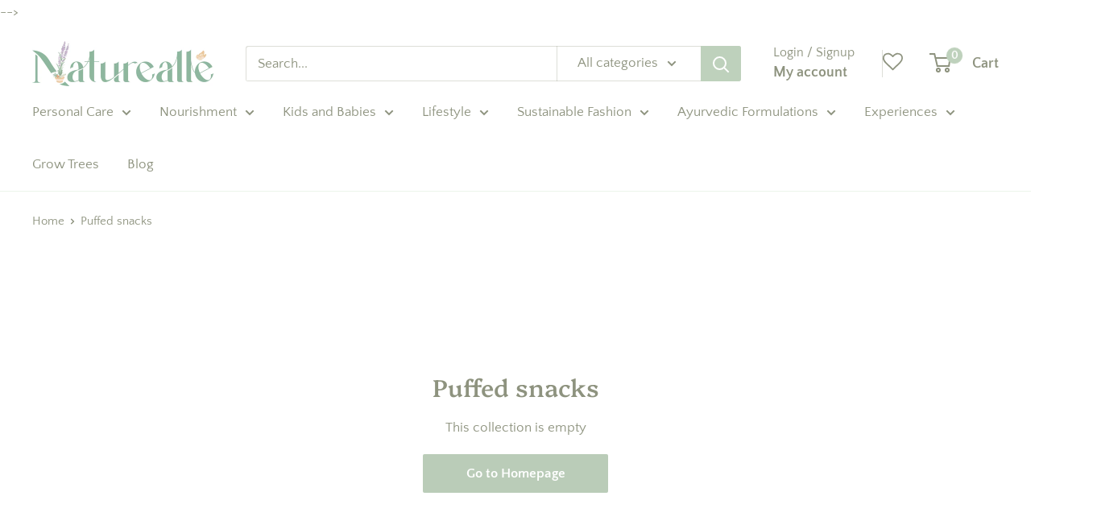

--- FILE ---
content_type: text/javascript
request_url: https://www.naturealle.com/cdn/shop/t/28/assets/custom.js?v=102476495355921946141727437052
body_size: -572
content:
//# sourceMappingURL=/cdn/shop/t/28/assets/custom.js.map?v=102476495355921946141727437052
